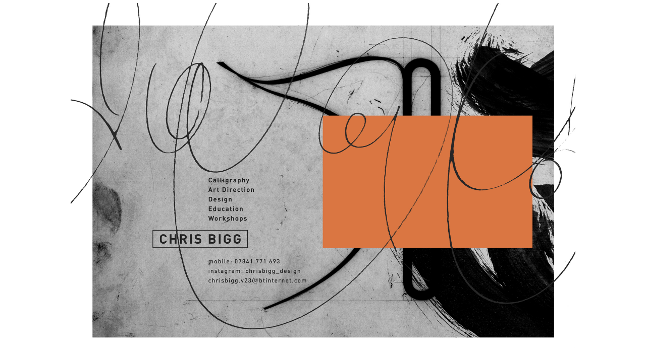

--- FILE ---
content_type: text/html
request_url: http://chrisbigg.com/
body_size: 556
content:
<html>

	<head>
		
		<title>Chris Bigg | chrisbigg.com</title>
		
		<meta http-equiv="Content-Type" content="text/html; charset=iso-8859-1">
		<meta name="keywords" content="Chris Bigg, design, graphic design, Vaughan Oliver, v23, 4AD">
		<meta name="description" content="Chris Bigg has been practising graphic design for the past 25 years with clients spanning music, fashion and education. Chris is probably best known for his work at v23 in collaboration with Vaughan Oliver, for 4AD and other record labels.">
		<meta name="revisit-after" content="30 days">
		<meta name="robots" content="index, follow">
		
		<style type="text/css" media="all">
			@import "bigg.css";
		</style>
		
	</head>
	
	<table width="100%" height="100%" cellspacing="0" cellpadding="0" border="0">
		<tr>
			<td align="center" valign="middle">
				<a href="https://www.instagram.com/chrisbigg_design/"><img src="CB-new_web-holdingpage-2019.jpg" width="1000" /></a>
			</td>
		</tr>
	</table>
	
</html>

--- FILE ---
content_type: text/css
request_url: http://chrisbigg.com/bigg.css
body_size: 94
content:
body {
	margin: 0;
	padding: 0;
	background-color: white;
	}
	
img {
	margin: 0;
	border: none;
	}
	